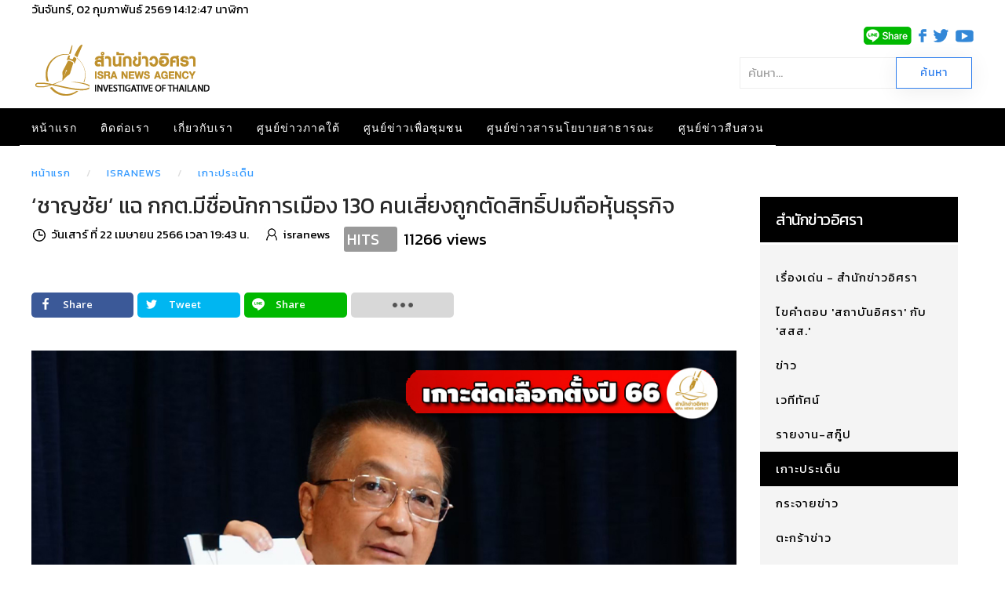

--- FILE ---
content_type: text/html; charset=utf-8
request_url: https://www.isranews.org/article/isranews-other-news/118003-isranews-701.html
body_size: 18550
content:
<!DOCTYPE html>
<html lang="th-th" dir="ltr" vocab="http://schema.org/">
    <head>
        <meta http-equiv="X-UA-Compatible" content="IE=edge">
        <meta name="viewport" content="width=device-width, initial-scale=1">
        <link rel="shortcut icon" href="/article/images/template/isra-favicon.png">
        <link rel="apple-touch-icons" href="/article/images/template/isra-favicon.png"> 
        <meta charset="utf-8" />
	<base href="https://www.isranews.org/article/isranews-other-news/118003-isranews-701.html" />
	<meta name="keywords" content="ชาญชัย อิสระเสนารักษ์, พรรคประชาธิปัตย์, เลือกตั้ง 2566" />
	<meta name="author" content="isranews" />
	<meta name="description" content="‘ชาญชัย อิสระเสนารักษ์’ ผู้สมัคร ส.ส. ปชป.นครนายก แฉ กกต.มีชื่อนักการเมืองที่สมัคร ส.ส. 130 ชื่อเข้าข่ายถูกตัดสิทธิ์จากปมถือหุ้นในธุรกิจเอกชน เสี่ยงขาดคุณสมบัติลงสมัคร แย้มมี 2 ชื่อดัง ‘ประวิตร-ธรรมนัส’ รวมอยู่ในข่ายด้วย 
" />
	<title>‘ชาญชัย’ แฉ กกต.มีชื่อนักการเมือง 130 คนเสี่ยงถูกตัดสิทธิ์ปมถือหุ้นธุรกิจ</title>
	<link href="https://www.isranews.org/article/isranews-other-news/118003-isranews-701.html" rel="canonical" />
	<link href="/article/components/com_flexicontent/librairies/jquery/css/ui-lightness/jquery-ui-1.9.2.css" rel="stylesheet" />
	<link href="/article/components/com_flexicontent/assets/css/flexicontent.css?571539a86f6ca4fb8b237be189ac4600" rel="stylesheet" />
	<link href="https://www.isranews.org/article/plugins/content/responsive_youtube/responsive_youtube.css" rel="stylesheet" />
	<link href="https://www.isranews.org/article/plugins/content/responsive_slideshare/responsive_slideshare.css" rel="stylesheet" />
	<link href="/article/components/com_flexicontent/librairies/select2/select2.css?3.5.4" rel="stylesheet" />
	<link href="/article/components/com_flexicontent/assets/css/fcvote.css?571539a86f6ca4fb8b237be189ac4600" rel="stylesheet" />
	<link href="/article/components/com_flexicontent/librairies/bootstrap-toggle/css/bootstrap2-toggle.min.css" rel="stylesheet" />
	<link href="/article/components/com_flexicontent/templates/default/css/item.css" rel="stylesheet" />
	<link href="/article/components/com_flexicontent/assets/css/tabber.css?571539a86f6ca4fb8b237be189ac4600" rel="stylesheet" />
	<link href="//fonts.googleapis.com/css?family=Open+Sans:400,600,700" rel="stylesheet" />
	<link href="/article/plugins/system/ampz/ampz/css/ampz.min.css" rel="stylesheet" />
	<link href="/article/plugins/system/jce/css/content.css?a48c23c5e5c7e0b823ac30b9192a72f2" rel="stylesheet" />
	<link href="/article/modules/mod_flexicontent/tmpl/newsisra/newsisra.css?571539a86f6ca4fb8b237be189ac4600" rel="stylesheet" />
	<link href="/article/modules/mod_flexicontent/tmpl_common/module.css?571539a86f6ca4fb8b237be189ac4600" rel="stylesheet" />
	<link href="/article/modules/mod_flexiadvsearch/tmpl_common/module.css?571539a86f6ca4fb8b237be189ac4600" rel="stylesheet" />
	<link href="/article/components/com_flexicontent/assets/css/flexi_filters.css?571539a86f6ca4fb8b237be189ac4600" rel="stylesheet" />
	<link href="https://isranews.org/article/modules/mod_datetime/tmpl/default.css" rel="stylesheet" />
	<link href="/article/components/com_flexicontent/librairies/galleriffic/css/galleriffic-3.css" rel="stylesheet" />
	<link href="/article/templates/yootheme_isranews_2019/css/theme.20.css?v=1661323083" rel="stylesheet" id="theme-style-css" />
	<link href="/article/templates/yootheme_isranews_2019/css/custom.css?v=1.22.6" rel="stylesheet" id="theme-custom-css" />
	<link href="/article/media/widgetkit/wk-styles-a4df1323.css" rel="stylesheet" id="wk-styles-css" />
	<style>

			/* This is via voting field parameter, please edit field configuration to override them */
			.voting-row div.fcvote.fcvote-box-main {
				line-height:24px!important;
			}
			.voting-row div.fcvote.fcvote-box-main > ul.fcvote_list {
				height:24px!important;
				width:120px!important;
			}
			.voting-row div.fcvote.fcvote-box-main > ul.fcvote_list > li.voting-links a,
			.voting-row div.fcvote.fcvote-box-main > ul.fcvote_list > li.current-rating {
				height:24px!important;
				line-height:24px!important;
			}
			.voting-row div.fcvote.fcvote-box-main > ul.fcvote_list,
			.voting-row div.fcvote.fcvote-box-main > ul.fcvote_list > li.voting-links a:hover,
			.voting-row div.fcvote.fcvote-box-main > ul.fcvote_list > li.current-rating {
				background-image:url(/article/components/com_flexicontent/assets/images/star-medium.png)!important;
			}
			
			/* This is via voting field parameter, please edit field configuration to override them */
			.voting-row div.fcvote > ul.fcvote_list {
				height:24px!important;
				width:120px!important;
			}
			.voting-row div.fcvote > ul.fcvote_list > li.voting-links a,
			.voting-row div.fcvote > ul.fcvote_list > li.current-rating {
				height:24px!important;
				line-height:24px!important;
			}
			.voting-row div.fcvote > ul.fcvote_list,
			.voting-row div.fcvote > ul.fcvote_list > li.voting-links a:hover,
			.voting-row div.fcvote > ul.fcvote_list > li.current-rating {
				background-image:url(/article/components/com_flexicontent/assets/images/star-medium.png)!important;
			}
			.voting-row div.fcvote ul.fcvote_list > .voting-links a.star1 { width: 20%!important; z-index: 6; }
.voting-row div.fcvote ul.fcvote_list > .voting-links a.star2 { width: 40%!important; z-index: 5; }
.voting-row div.fcvote ul.fcvote_list > .voting-links a.star3 { width: 60%!important; z-index: 4; }
.voting-row div.fcvote ul.fcvote_list > .voting-links a.star4 { width: 80%!important; z-index: 3; }
.voting-row div.fcvote ul.fcvote_list > .voting-links a.star5 { width: 100%!important; z-index: 2; }
#load-btns-inline_sc_1{
			font-family: 'Open Sans', helvetica, arial, sans-serif;

		}
        #ampz_inline_mobile { background-color: #ffffff }
        @media (min-width: 600px) {
            #ampz_inline_mobile {
                display: none!important;
            }
        }
        @media (max-width: 600px) {
            #ampz_inline_mobile {
                display: block!important;
            }
        }.mfp-content{
			font-family: 'Open Sans', helvetica, arial, sans-serif;

		}.mfp-content ul li a {
                border-radius: 5px;
                -moz-border-radius: 5px;
                -webkit-border-radius: 5px;

            }		.dj-hideitem { display: none !important; }

	#mod_fcitems_box_featured_572 {
	}
	#mod_fcitems_box_featured_572 div.mod_flexicontent_standard_wrapper {
	}
	#mod_fcitems_box_featured_572 div.mod_flexicontent_standard_wrapper_innerbox {
		
	}
	#mod_fcitems_box_standard_572 {
	}
	#mod_fcitems_box_standard_572 div.mod_flexicontent_standard_wrapper {
	}
	#mod_fcitems_box_standard_572 div.mod_flexicontent_standard_wrapper_innerbox {
		
		padding: 8px 5px !important;
		border-width: 0px!important;
		margin: 13px 13px !important;
		
	}
	</style>
	<script type="application/json" class="joomla-script-options new">{"csrf.token":"b2a93841de0f9abf98e3be2f4d081790","system.paths":{"root":"\/article","base":"\/article"},"joomla.jtext":{"FLEXI_FORM_IS_BEING_SUBMITTED":"Form is being submitted ...","FLEXI_NOT_AN_IMAGE_FILE":"FLEXI_NOT_AN_IMAGE_FILE","FLEXI_LOADING_IMAGES":"FLEXI_LOADING_IMAGES","FLEXI_THUMBNAILS":"FLEXI_THUMBNAILS","FLEXI_NO_ITEMS_SELECTED":"FLEXI_NO_ITEMS_SELECTED","FLEXI_ARE_YOU_SURE":"FLEXI_ARE_YOU_SURE","FLEXI_APPLYING_FILTERING":"Applying Filtering","FLEXI_TYPE_TO_LIST":"... type to list","FLEXI_TYPE_TO_FILTER":" ... type to filter","FLEXI_UPDATING_CONTENTS":"Updating contents ...","FLEXI_YOUR_BROWSER_DOES_NOT_SUPPORT_AJAX":"Your browser does not support Ajax","FLEXI_LOADING":"loading","FLEXI_ADDED_TO_YOUR_FAVOURITES":"Added to your favourites","FLEXI_YOU_NEED_TO_LOGIN":"You need to login to favour this item. It will be added to your personal Favourites list.","FLEXI_REMOVED_FROM_YOUR_FAVOURITES":"Removed from your favourites","FLEXI_USERS":"users","FLEXI_FAVOURE":"Add to favourites","FLEXI_REMOVE_FAVOURITE":"Remove this item from your favourites","FLEXI_FAVS_YOU_HAVE_SUBSCRIBED":"You have subscribed","FLEXI_FAVS_CLICK_TO_SUBSCRIBE":"Click to subscribe","FLEXI_TOTAL":"\u0e1a\u0e17\u0e04\u0e27\u0e32\u0e21\u0e17\u0e31\u0e49\u0e07\u0e2b\u0e21\u0e14:","FLEXI_PUBLISHED":"Published","FLEXI_UNPUBLISHED":"Unpublished","FLEXI_IN_PROGRESS":"In progress","FLEXI_PENDING":"Pending","FLEXI_TO_WRITE":"Draft","FLEXI_ARCHIVED":"Archived","FLEXI_TRASHED":"Trashed"}}</script>
	<script src="/article/media/system/js/core.js?a48c23c5e5c7e0b823ac30b9192a72f2"></script>
	<script src="/article/media/jui/js/jquery.min.js?a48c23c5e5c7e0b823ac30b9192a72f2"></script>
	<script src="/article/media/jui/js/jquery-noconflict.js?a48c23c5e5c7e0b823ac30b9192a72f2"></script>
	<script src="/article/media/jui/js/jquery-migrate.min.js?a48c23c5e5c7e0b823ac30b9192a72f2"></script>
	<script src="/article/media/jui/js/jquery.ui.core.min.js?a48c23c5e5c7e0b823ac30b9192a72f2"></script>
	<script src="/article/media/jui/js/jquery.ui.sortable.min.js?a48c23c5e5c7e0b823ac30b9192a72f2"></script>
	<script src="/article/components/com_flexicontent/librairies/jquery/js/jquery-ui/jquery.ui.dialog.min.js"></script>
	<script src="/article/components/com_flexicontent/librairies/jquery/js/jquery-ui/jquery.ui.menu.min.js"></script>
	<script src="/article/components/com_flexicontent/librairies/jquery/js/jquery-ui/jquery.ui.autocomplete.min.js"></script>
	<script src="/article/components/com_flexicontent/librairies/jquery/js/jquery-ui/jquery.ui.progressbar.min.js"></script>
	<script src="/article/media/jui/js/bootstrap.min.js?a48c23c5e5c7e0b823ac30b9192a72f2"></script>
	<!--[if lte IE 11]><script src="/article/media/system/js/polyfill.event.js?a48c23c5e5c7e0b823ac30b9192a72f2"></script><![endif]-->
	<!--[if lte IE 11]><script src="/article/media/system/js/polyfill.classlist.js?a48c23c5e5c7e0b823ac30b9192a72f2"></script><![endif]-->
	<!--[if lte IE 11]><script src="/article/media/system/js/polyfill.map.js?a48c23c5e5c7e0b823ac30b9192a72f2"></script><![endif]-->
	<script src="/article/components/com_flexicontent/assets/js/flexi-lib.js?571539a86f6ca4fb8b237be189ac4600"></script>
	<script src="/article/components/com_flexicontent/librairies/mousewheel/jquery.mousewheel.min.js"></script>
	<script src="/article/components/com_flexicontent/librairies/select2/select2.min.js?3.5.4"></script>
	<script src="/article/components/com_flexicontent/librairies/select2/select2.sortable.js?3.5.4"></script>
	<script src="/article/components/com_flexicontent/librairies/select2/select2_locale_th.js?3.5.4"></script>
	<script src="/article/components/com_flexicontent/assets/js/tmpl-common.js?571539a86f6ca4fb8b237be189ac4600"></script>
	<script src="/article/components/com_flexicontent/assets/js/jquery-easing.js?571539a86f6ca4fb8b237be189ac4600"></script>
	<script src="/article/components/com_flexicontent/assets/js/fcvote.js?571539a86f6ca4fb8b237be189ac4600"></script>
	<script src="/article/components/com_flexicontent/librairies/bootstrap-toggle/js/bootstrap2-toggle.min.js"></script>
	<script src="/article/components/com_flexicontent/assets/js/fcfav.js?571539a86f6ca4fb8b237be189ac4600"></script>
	<script src="/article/components/com_flexicontent/assets/js/tabber-minimized.js?571539a86f6ca4fb8b237be189ac4600"></script>
	<script src="/article/plugins/system/ampz/ampz/js/ampz.min.js"></script>
	<script src="/article/components/com_flexicontent/librairies/galleriffic/js/jquery.galleriffic.js"></script>
	<script src="/article/components/com_flexicontent/librairies/galleriffic/js/jquery.opacityrollover.js"></script>
	<script src="/article/templates/yootheme/vendor/assets/uikit/dist/js/uikit.min.js?v=1.22.6"></script>
	<script src="/article/templates/yootheme/js/theme.js?v=1.22.6"></script>
	<script src="/article/templates/yootheme/vendor/yootheme/theme-analytics/app/analytics.min.js?v=1.22.6" defer></script>
	<script src="/article/templates/yootheme/vendor/assets/uikit/dist/js/uikit-icons-horizon.min.js?v=1.22.6"></script>
	<script src="/article/media/widgetkit/uikit2-b34500a9.js"></script>
	<script src="/article/media/widgetkit/wk-scripts-bd24a4af.js"></script>
	<script>

				var jbase_url_fc = "https:\/\/www.isranews.org\/article\/";
				var jroot_url_fc = "https:\/\/www.isranews.org\/article\/";
				var jclient_path_fc = "\/article";
			jQuery(function($){ initTooltips(); $("body").on("subform-row-add", initTooltips); function initTooltips (event, container) { container = container || document;$(container).find(".hasTooltip").tooltip({"html": true,"container": "body"});} });
					var fc_sef_lang = '';
					var fc_root_uri = '/article';
					var fc_base_uri = '/article';
					var FC_URL_VARS = [];

					// To be removed ... in v3.3.x
					var _FC_GET = {"view":"item","option":"com_flexicontent"};
				
				if (typeof jQuery.fn.chosen == 'function') {
					jQuery.fn.chosen_fc = jQuery.fn.chosen;
					jQuery.fn.chosen = function(){
						var args = arguments;
						var result;
						jQuery(this).each(function() {
							if (jQuery(this).hasClass('use_select2_lib') || jQuery(this).hasClass('fc_no_js_attach')) return;
							result = jQuery(this).chosen_fc(args);
						});
						return result;
					};
				}
				
					jQuery(document).ready(function()
					{
						window.skip_select2_js = 0;
						fc_attachSelect2('body');
					});
				
					jQuery(document).ready(function(){
						jQuery('input.fc_checkboxtoggle').bootstrapToggle();
					});
				 document.write('<style type="text/css">.fctabber{display:none;}<\/style>'); 
				var _fc_state_titles = { '1' : 'FLEXI_PUBLISHED' , '0' : 'FLEXI_UNPUBLISHED' , '-5' : 'FLEXI_IN_PROGRESS' , '-3' : 'FLEXI_PENDING' , '-4' : 'FLEXI_TO_WRITE' , '2' : 'FLEXI_ARCHIVED' , '-2' : 'FLEXI_TRASHED'};
			
		var fc_validateOnSubmitForm = 1;
	var ampzSettings = {"ampzCounts":"","ampzNetworks":["facebook","twitter","line","email","fb-messenger"],"ampzEntranceDelay":"1.5s","ampzEntranceDelayMobile":"1.5s","ampzMobileOnlyButtons":"","ampzMobileWidth":"600","ampzFlyinEntranceEffect":"ampz_flyin_right bounceInUp","ampzThresholdTotalShares":"0","ampzBaseUrl":"https:\/\/www.isranews.org\/article\/","ampzShareUrl":"https%3A%2F%2Fwww.isranews.org%2Farticle%2Fisranews-other-news%2F118003-isranews-701.html","ampzOpenInNewTab":"","ampzFbAT":"0","ampzCacheLifetime":"0","ampzCachedCounts":"","ampzFlyInTriggerBottom":"","ampzFlyInTriggerTime":"","ampzFlyInTriggerTimeSeconds":"10000","ampzActiveComponent":"com_flexicontent","ampzFlyInDisplayMobile":"","ampzInlineDisplayMobile":"1","ampzInlineDisableExpandOnHover":"","ampzSidebarDisplayMobile":"","ampzFlyInCookieType":"never","ampzFlyInCookieDuration":"5","ampzSideBarVisibility":"always","ampzMobileVisibility":"inline","ampzSideBarStartClosed":"1"};
	jQuery(document).ready(function() {
		jQuery("#default_form_299 input:not(.fc_autosubmit_exclude):not(.select2-input), #default_form_299 select:not(.fc_autosubmit_exclude)").on("change", function() {
			var form=document.getElementById("default_form_299");
			adminFormPrepare(form, 1);
		});
	});

	//document.write('<style>.noscript { display: none; }</style>');
	jQuery(document).ready(function() {
		// We only want these styles applied when javascript is enabled
		jQuery('div.navigation').css({'width' : '150px', 'float' : 'left'});
		jQuery('div.content').css({'display' : 'inline-block', 'float' : 'none'});

		// Initially set opacity on thumbs and add
		// additional styling for hover effect on thumbs
		var onMouseOutOpacity = 0.67;
		jQuery('#gf_thumbs ul.thumbs li').opacityrollover({
			mouseOutOpacity:   onMouseOutOpacity,
			mouseOverOpacity:  1.0,
			fadeSpeed:         'fast',
			exemptionSelector: '.selected'
		});

		// Initialize Advanced Galleriffic Gallery
		jQuery('#gf_thumbs').galleriffic({
			/*enableFancybox: true,*/
			delay:                     2500,
			numThumbs:                 4,
			preloadAhead:              10,
			enableTopPager:            true,
			enableBottomPager:         true,
			maxPagesToShow:            20,
			imageContainerSel:         '#gf_slideshow',
			controlsContainerSel:      '#gf_controls',
			captionContainerSel:       '#gf_caption',
			loadingContainerSel:       '#gf_loading',
			renderSSControls:          true,
			renderNavControls:         true,
			playLinkText:              'Play Slideshow',
			pauseLinkText:             'Pause Slideshow',
			prevLinkText:              '&lsaquo; Previous Photo',
			nextLinkText:              'Next Photo &rsaquo;',
			nextPageLinkText:          'Next &rsaquo;',
			prevPageLinkText:          '&lsaquo; Prev',
			enableHistory:             false,
			autoStart:                 false,
			syncTransitions:           true,
			defaultTransitionDuration: 900,
			onSlideChange:             function(prevIndex, nextIndex) {
				// 'this' refers to the gallery, which is an extension of jQuery('#gf_thumbs')
				this.find('ul.thumbs').children()
					.eq(prevIndex).fadeTo('fast', onMouseOutOpacity).end()
					.eq(nextIndex).fadeTo('fast', 1.0);
			},
			onPageTransitionOut:       function(callback) {
				this.fadeTo('fast', 0.0, callback);
			},
			onPageTransitionIn:        function() {
				this.fadeTo('fast', 1.0);
			}
		});
	});
	var $theme = {"google_analytics":"UA-25590584-1","google_analytics_anonymize":null};
	</script>
	<!--[if IE 8]>
				<link href="/article/components/com_flexicontent/assets/css/ie8.css?571539a86f6ca4fb8b237be189ac4600" rel="stylesheet" />
				<![endif]-->
	<meta property="og:description" content="‘ชาญชัย อิสระเสนารักษ์’ ผู้สมัคร ส.ส. ปชป.นครนายก แฉ กกต.มีชื่อนักการเมืองที่สมัคร ส.ส. 130 ชื่อเข้าข่ายถูกตัดสิทธิ์จากปมถือหุ้นในธุรกิจเอกชน เสี่ยงขาดคุณสมบัติลงสมัคร แย้มมี 2 ชื่อดัง ‘ประวิตร-ธรรมนัส’ รวมอยู่ในข่ายด้วย 
" />
	<meta property="og:title" content="‘ชาญชัย’ แฉ กกต.มีชื่อนักการเมือง 130 คนเสี่ยงถูกตัดสิทธิ์ปมถือหุ้นธุรกิจ" />
	<link rel="image_src" href="https://www.isranews.org/article/images/stories/flexicontent/l_liang220466_cover5.jpg" />
	<meta property="og:image" content="https://www.isranews.org/article/images/stories/flexicontent/l_liang220466_cover5.jpg" />
	<!-- BOF Socialmeta plugin for Joomla! https://github.com/vistamedia/socialmeta -->
	<!-- Google structured data -->
	<script type="application/ld+json">{"@context":"http:\/\/schema.org\/","@type":"Article","mainEntityOfPage":"https:\/\/www.isranews.org\/article\/isranews-other-news\/118003-isranews-701.html","inLanguage":"th-TH","author":{"@type":"Person","name":"isranews"},"articleSection":"\u0e40\u0e01\u0e32\u0e30\u0e1b\u0e23\u0e30\u0e40\u0e14\u0e47\u0e19","dateModified":"2023-04-22T12:42:12Z","datePublished":"2023-04-22T12:43:00Z","headline":"\u2018\u0e0a\u0e32\u0e0d\u0e0a\u0e31\u0e22\u2019 \u0e41\u0e09 \u0e01\u0e01\u0e15.\u0e21\u0e35\u0e0a\u0e37\u0e48\u0e2d\u0e19\u0e31\u0e01\u0e01\u0e32\u0e23\u0e40\u0e21\u0e37\u0e2d\u0e07 130 \u0e04\u0e19\u0e40\u0e2a\u0e35\u0e48\u0e22\u0e07\u0e16\u0e39\u0e01\u0e15\u0e31\u0e14\u0e2a\u0e34\u0e17\u0e18\u0e34\u0e4c\u0e1b\u0e21\u0e16\u0e37\u0e2d\u0e2b\u0e38\u0e49\u0e19\u0e18\u0e38\u0e23\u0e01\u0e34\u0e08","name":"\u2018\u0e0a\u0e32\u0e0d\u0e0a\u0e31\u0e22\u2019 \u0e41\u0e09 \u0e01\u0e01\u0e15.\u0e21\u0e35\u0e0a\u0e37\u0e48\u0e2d\u0e19\u0e31\u0e01\u0e01\u0e32\u0e23\u0e40\u0e21\u0e37\u0e2d\u0e07 130 \u0e04\u0e19\u0e40\u0e2a\u0e35\u0e48\u0e22\u0e07\u0e16\u0e39\u0e01\u0e15\u0e31\u0e14\u0e2a\u0e34\u0e17\u0e18\u0e34\u0e4c\u0e1b\u0e21\u0e16\u0e37\u0e2d\u0e2b\u0e38\u0e49\u0e19\u0e18\u0e38\u0e23\u0e01\u0e34\u0e08","description":"\u2018\u0e0a\u0e32\u0e0d\u0e0a\u0e31\u0e22 \u0e2d\u0e34\u0e2a\u0e23\u0e30\u0e40\u0e2a\u0e19\u0e32\u0e23\u0e31\u0e01\u0e29\u0e4c\u2019 \u0e1c\u0e39\u0e49\u0e2a\u0e21\u0e31\u0e04\u0e23 \u0e2a.\u0e2a. \u0e1b\u0e0a\u0e1b.\u0e19\u0e04\u0e23\u0e19\u0e32\u0e22\u0e01 \u0e41\u0e09 \u0e01\u0e01\u0e15.\u0e21\u0e35\u0e0a\u0e37\u0e48\u0e2d\u0e19\u0e31\u0e01\u0e01\u0e32\u0e23\u0e40\u0e21\u0e37\u0e2d\u0e07\u0e17\u0e35\u0e48\u0e2a\u0e21\u0e31\u0e04\u0e23 \u0e2a.\u0e2a. 130 \u0e0a\u0e37\u0e48\u0e2d\u0e40\u0e02\u0e49\u0e32\u0e02\u0e48\u0e32\u0e22\u0e16\u0e39\u0e01\u0e15\u0e31\u0e14\u0e2a\u0e34\u0e17\u0e18\u0e34\u0e4c\u0e08\u0e32\u0e01\u0e1b\u0e21\u0e16\u0e37\u0e2d\u0e2b\u0e38\u0e49\u0e19\u0e43\u0e19\u0e18\u0e38\u0e23\u0e01\u0e34\u0e08\u0e40\u0e2d\u0e01\u0e0a\u0e19 \u0e40\u0e2a\u0e35\u0e48\u0e22\u0e07\u0e02\u0e32\u0e14\u0e04\u0e38\u0e13\u0e2a\u0e21\u0e1a\u0e31\u0e15\u0e34\u0e25\u0e07\u0e2a\u0e21\u0e31\u0e04\u0e23 \u0e41\u0e22\u0e49\u0e21\u0e21\u0e35 2 \u0e0a\u0e37\u0e48\u0e2d\u0e14\u0e31\u0e07 \u2018\u0e1b\u0e23\u0e30\u0e27\u0e34\u0e15\u0e23-\u0e18\u0e23\u0e23\u0e21\u0e19\u0e31\u0e2a\u2019 \u0e23\u0e27\u0e21\u0e2d\u0e22\u0e39\u0e48\u0e43\u0e19\u0e02\u0e48\u0e32\u0e22\u0e14\u0e49\u0e27\u0e22 ","image":{"@type":"ImageObject","url":"https:\/\/www.isranews.org\/article\/images\/stories\/flexicontent\/l_liang220466_cover5.jpg","width":1200,"height":630,"fileFormat":"image\/jpeg"}}</script>
	<!-- og common meta -->
	<meta property="og:site_name" content="สำนักข่าวอิศรา" />
	<meta property="og:type" content="article" />
	<meta property="og:url" content="https://www.isranews.org/article/isranews-other-news/118003-isranews-701.html" />
	<meta property="og:locale" content="th_TH" />
	<meta property="og:description" content="‘ชาญชัย อิสระเสนารักษ์’ ผู้สมัคร ส.ส. ปชป.นครนายก แฉ กกต.มีชื่อนักการเมืองที่สมัคร ส.ส. 130 ชื่อเข้าข่ายถูกตัดสิทธิ์จากปมถือหุ้นในธุรกิจเอกชน เสี่ยงขาดคุณสมบัติลงสมัคร แย้มมี 2 ชื่อดัง ‘ประวิตร-ธรรมนัส’ รวมอยู่ในข่ายด้วย " />
	<meta property="og:updated_time" content="2023-04-22T12:42:12Z" />
	<meta name="twitter:image" content="https://www.isranews.org/article/images/stories/flexicontent/l_liang220466_cover5.jpg" />
	<meta property="og:image:width" content="1200" />
	<meta property="og:image:height" content="630" />
	<meta property="og:image:type" content="image/jpeg" />
	<!-- og:article specific meta -->
	<meta property="article:section" content="เกาะประเด็น" />
	<meta property="dable:item_id" content="118003" />
	<!-- Twitter Specific -->
	<meta name="twitter:card" content="summary_large_image" />
	<meta name="twitter:title" content="‘ชาญชัย’ แฉ กกต.มีชื่อนักการเมือง 130 คนเสี่ยงถูกตัดสิทธิ์ปมถือหุ้นธุรกิจ" />
	<meta name="twitter:description" content="‘ชาญชัย อิสระเสนารักษ์’ ผู้สมัคร ส.ส. ปชป.นครนายก แฉ กกต.มีชื่อนักการเมืองที่สมัคร ส.ส. 130 ชื่อเข้าข่ายถูกตัดสิทธิ์จากปมถือหุ้นในธุรกิจเอกชน เสี่ยงขาดคุณสมบัติลงสมัคร แย้มมี 2 ชื่อดัง ‘ประวิตร-ธรรมนัส’ รวมอยู่ในข่ายด้วย " />
	<meta name="twitter:site" content="isranews_agency" />
	<!-- EOF Socialmeta plugin for Joomla! https://github.com/vistamedia/socialmeta -->
	<meta name="google-site-verification" content="p0X5EQw8VoLM9KTPTdT0kX249ZOwPRi0cuhlicgUCr4" />
<meta name="facebook-domain-verification" content="2ndi4x2fcioqipcdz41ka2n1ak95x8" />
<!-- Google tag (gtag.js) -->
<script async src="https://www.googletagmanager.com/gtag/js?id=G-GGYFD67LQ4"></script>
<script>
  window.dataLayer = window.dataLayer || [];
  function gtag(){dataLayer.push(arguments);}
  gtag('js', new Date());

  gtag('config', 'G-GGYFD67LQ4');
</script>


<script type="text/javascript">
  window._taboola = window._taboola || [];
  _taboola.push({article:'auto'});
  !function (e, f, u, i) {
    if (!document.getElementById(i)){
      e.async = 1;
      e.src = u;
      e.id = i;
      f.parentNode.insertBefore(e, f);
    }
  }(document.createElement('script'),
  document.getElementsByTagName('script')[0],
  '//cdn.taboola.com/libtrc/isranews-isranewsorg/loader.js',
  'tb_loader_script');
  if(window.performance && typeof window.performance.mark == 'function')
    {window.performance.mark('tbl_ic');}
</script>

<script src="https://cdn.taboola.com/webpush/publishers/1475416/taboola-push-sdk.js"></script>

<script type="application/javascript" src="//anymind360.com/js/843/ats.js"></script>
	<script async='async' src='https://securepubads.g.doubleclick.net/tag/js/gpt.js'></script>
<script> window.googletag = window.googletag || {cmd: []}; </script>

    
<!-- BEGIN Advanced Google Analytics - http://deconf.com/advanced-google-analytics-joomla/ -->

<script type="text/javascript">
  (function(i,s,o,g,r,a,m){i['GoogleAnalyticsObject']=r;i[r]=i[r]||function(){
  (i[r].q=i[r].q||[]).push(arguments)},i[r].l=1*new Date();a=s.createElement(o),
  m=s.getElementsByTagName(o)[0];a.async=1;a.src=g;m.parentNode.insertBefore(a,m)
  })(window,document,'script','//www.google-analytics.com/analytics.js','ga');
  ga('create', 'G-GGYFD67LQ4', 'auto');  
  
ga('require', 'displayfeatures');
ga('set', 'dimension1', 'isranews');
ga('set', 'dimension2', 'เกาะประเด็น');
ga('set', 'dimension3', '2023');
ga('set', 'dimension4', 'guest');
ga('send', 'pageview');
</script>
<!-- END Advanced Google Analytics -->


</head>
    <body class="item-id-118003 item-catid-60 type-id-1 type-alias-article "><div class="dj-offcanvas-wrapper"><div class="dj-offcanvas-pusher"><div class="dj-offcanvas-pusher-in">

        
        
        <div class="tm-page">

                        
<div class="tm-header-mobile uk-hidden@m">


    <nav class="uk-navbar-container" uk-navbar>

                <div class="uk-navbar-left">

            
                        <a class="uk-navbar-toggle" href="#tm-mobile" uk-toggle="animation: true">
                <div uk-navbar-toggle-icon></div>
                            </a>
            
            
        </div>
        
                <div class="uk-navbar-center">
            <a class="uk-navbar-item uk-logo" href="https://www.isranews.org/article">
                <img alt="สำนักข่าวอิศรา ข่าวเชิงลึก แกะปมทุจริตมุมลับ นโยบายสาธารณะ ความเคลื่อนไหวชายแดนใต้" src="/article/templates/yootheme/cache/isranews-logo-2023-mobile-a7f4f3c0.png" srcset="/article/templates/yootheme/cache/isranews-logo-2023-mobile-a7f4f3c0.png 235w" sizes="(min-width: 235px) 235px" data-width="235" data-height="71">            </a>
        </div>
        
        <div class="uk-navbar-right">
            
<div class="uk-child-width-1-1" uk-grid>    <div>
<div class="uk-panel" id="module-570">

    
    
<div class="uk-panel custom" ><p><a href="https://www.isranews.org/article/contact-isra/search-all-article.html" uk-toggle><span class="uk-margin-small-right uk-icon" uk-icon="icon:search; ratio: 1.25"></span></a></p>
<div id="modal-search" uk-modal>
<div class="uk-modal-dialog uk-modal-body">
<h3 class="uk-modal-title">Search</h3>
<!-- START: Modules Anywhere --><!--  Modules Anywhere Message: ไม่สามารถวางโมดูลนี้ลงไปได้ เนื่องจากโมดูลดังกล่าวยังไม่ได้ถูกเผยแพร่ หรือระบุใช้ในหน้านี้ --><!-- END: Modules Anywhere -->
</div>
</div></div>

</div>
</div></div>
        </div>

        
    </nav>

    
                <div class="uk-position-relative tm-header-mobile-slide">
        
        <div id="tm-mobile" class="uk-position-top" hidden>
            <div class="uk-background-default uk-padding">

                
<div class="uk-child-width-1-1" uk-grid>    <div>
<div class="uk-panel" id="module-0">

    
    
<ul class="uk-nav uk-nav-default">
    
	<li><a href="/article/">หน้าแรก</a></li>
	<li><a href="/article/contact-isra.html">ติดต่อเรา</a></li>
	<li><a href="/article/about-us.html">เกี่ยวกับเรา</a></li>
	<li class="uk-parent"><a href="/article/south-news.html">ศูนย์ข่าวภาคใต้</a>
	<ul class="uk-nav-sub">

		<li><a href="/article/south-news/other-news.html">ข่าวทั่วไปศูนย์ข่าวภาคใต้</a></li>
		<li><a href="/article/south-news/talk-with-director.html">คุยกับบรรณาธิการ</a></li>
		<li><a href="/article/south-news/scoop.html">สกู๊ปข่าว</a></li>
		<li><a href="/article/south-news/documentary.html">สารคดี</a></li>
		<li><a href="/article/south-news/stat-history.html">สถิติย้อนหลัง</a></li>
		<li><a href="/article/south-news/special-talk.html">สัมภาษณ์พิเศษ ศูนย์ข่าวภาคใต้</a></li>
		<li><a href="/article/south-news/academic-arena.html">เวทีวิชาการ</a></li>
		<li><a href="/article/south-news/south-slide.html">เรื่องเด่น-ภาคใต้</a></li></ul></li>
	<li class="uk-parent"><a href="/article/community.html">ศูนย์ข่าวเพื่อชุมชน</a>
	<ul class="uk-nav-sub">

		<li class="uk-parent"><a href="/article/community/comm-news.html">กระแสชุมชน</a>
		<ul>

			<li><a href="/article/community/comm-news/comm-education-health.html">การศึกษา-ระบบสุขภาพ</a></li>
			<li><a href="/article/community/comm-news/comm-economics-community.html">เศรษฐกิจ-ชุมชน</a></li>
			<li><a href="/article/community/comm-news/comm-environment.html">ทรัพยากร-สิ่งแวดล้อม</a></li>
			<li><a href="/article/community/comm-news/comm-chiild-women-culture.html">เยาวชน-สตรี-วัฒนธรรม</a></li>
			<li><a href="/article/community/comm-news/comm-agriculture.html">เกษตร-นวัตกรรม</a></li>
			<li><a href="/article/community/comm-news/comm-politics.html">ข่าวการเมือง</a></li></ul></li>
		<li><a href="/article/community/comm-scoop-documentary.html">สกู๊ป-สารคดีข่าว</a></li>
		<li><a href="/article/community/comm-policy-commune.html">ประชานิยม-ประชาคม</a></li>
		<li><a href="/article/community/comm-interview.html">สัมภาษณ์พิเศษ ศูนย์ข่าวเพื่อชุมชน</a></li>
		<li><a href="/article/community/comm-slide.html">เรื่องเด่น-ศูนย์ข่าวเพื่อชุมชน</a></li></ul></li>
	<li class="uk-parent"><a href="/article/thaireform.html">ศูนย์ข่าวสารนโยบายสาธารณะ</a>
	<ul class="uk-nav-sub">

		<li><a href="/article/thaireform/thaireform-slide.html">ข่าวเด่น นโยบายสาธารณะ</a></li>
		<li><a href="/article/thaireform/associate.html"> LIKE [INFOGRAPHIC]</a></li>
		<li><a href="/article/thaireform/water.html">จับกระแสสถานการณ์น้ำ</a></li>
		<li class="uk-parent"><a href="/article/thaireform/thaireform-talk-interview.html">สัมภาษณ์ - ปาฐกถา</a>
		<ul>

			<li><a href="/article/thaireform/thaireform-talk-interview/thaireform-talk-social.html">สังคม</a></li>
			<li><a href="/article/thaireform/thaireform-talk-interview/thaireform-talk-politics.html">การเมือง</a></li>
			<li><a href="/article/thaireform/thaireform-talk-interview/2017-03-07-04-20-47.html">เศรษฐกิจ</a></li></ul></li>
		<li><a href="/article/thaireform/thaireform-data.html">หลากมิติ</a></li>
		<li><a href="/article/thaireform/thaireform-news.html">ในกระแส</a></li>
		<li><a href="/article/thaireform/thaireform-documentary.html">สารคดีเชิงข่าว</a></li></ul></li>
	<li class="uk-parent"><a href="/article/investigative.html">ศูนย์ข่าวสืบสวน</a>
	<ul class="uk-nav-sub">

		<li class="uk-parent"><a href="/article/investigative/investigate-asset.html">บัญชีทรัพย์สิน</a>
		<ul>

			<li><a href="/article/investigative/investigate-asset/council-of-ministers.html">ครม.</a></li>
			<li><a href="/article/investigative/investigate-asset/member-of-the-house-of-representatives.html">ส.ส.</a></li>
			<li><a href="/article/investigative/investigate-asset/senator.html">ส.ว.</a></li>
			<li><a href="/article/investigative/investigate-asset/person.html">บุคคลดัง</a></li>
			<li><a href="/article/investigative/investigate-asset/rich.html">ร่ำรวยผิดปกติ</a></li>
			<li><a href="/article/investigative/investigate-asset/false-statement.html">แจ้งบัญชีเท็จ</a></li></ul></li>
		<li><a href="/article/investigative/investigate-unusual-wealt.html">ร่ำรวยผิดปกติ</a></li>
		<li><a href="/article/investigative/investigate-procure.html">จัดซื้อจัดจ้าง</a></li>
		<li><a href="/article/investigative/investigate-private-crime.html">การทำผิดของเอกชน</a></li>
		<li><a href="/article/investigative/investigate-articles.html">บทความและบทวิเคราะห์</a></li>
		<li><a href="/article/investigative/investigate-news-person.html">ข่าวบุคคลดัง</a></li>
		<li><a href="/article/investigative/investigate-news.html">ข่าวทั่วไปศูนย์ข่าวสืบสวน</a></li>
		<li><a href="/article/investigative/investigate-pr-news.html">ข่าวประชาสัมพันธ์</a></li>
		<li><a href="/article/investigative/invest-slide.html">ข่าวเด่นสืบสวน</a></li>
		<li><a href="/article/investigative/local-politicians.html">ตรวจสอบท้องถิ่น</a></li></ul></li></ul>

</div>
</div></div>

            </div>
        </div>

                </div>
        
    


</div>


<div class="tm-toolbar-top tm-toolbar-default uk-visible@m">
    <div class="uk-container uk-flex-middle  ">

                <div>
           <!-- <div class="uk-grid-medium uk-child-width-auto uk-flex-middle" uk-grid="margin: uk-margin-small-top"> -->

                                <div>
<div class="uk-panel" id="module-482">

    
    
    <span class="mod_datetime"><time datetime="2026-02-02T21:12:08+07:00">วันจันทร์, 02 กุมภาพันธ์ 2569
		<span id="mod_datetime_visitors_time_482"></span>
		<script type="text/javascript">
			<!--
			zone=0
			isitlocal=true;
			ampm="";
			
			function mod_datetime_visitors_time_482()
			{
				now=new Date();
				ofst=now.getTimezoneOffset()/60; 
				
				
				now.setUTCHours(now.getUTCHours()+Math.abs(ofst), now.getUTCMinutes());
				timezone = now.getTimezoneOffset();
				secs=now.getUTCSeconds();
				sec=-1.57+Math.PI*secs/30;
				mins=now.getUTCMinutes();
				min=-1.57+Math.PI*mins/30;
				hr=(isitlocal)? now.getUTCHours():(now.getUTCHours() + parseInt(ofst)) + parseInt(zone);
				hrs=-1.575+Math.PI*hr/6+Math.PI*parseInt(now.getMinutes())/360;
				if (hr < 0) hr+=24;
				if (hr > 23) hr-=24;
				
				ampm = (hr > 11)?"":"";
				
				statusampm = ampm;
				
				hr2 = hr;
				if (hr2 == 0) hr2=24;//24 or 12
				(hr2 < 13)?hr2:hr2 %= 24;// 24 or 12
				if (hr2<10) hr2="0"+hr2
var finaltime=hr2+":"+((mins < 10)?"0"+mins:mins)+":"+((secs < 10)?"0"+secs:secs)+" "+statusampm;
	
				document.getElementById("mod_datetime_visitors_time_482").innerHTML=finaltime
				setTimeout("mod_datetime_visitors_time_482()",1000)
			}
			mod_datetime_visitors_time_482()
			//-->    
		</script></time>นาฬิกา</span>

</div>
</div>
                
                
          <!--  </div> -->
        </div>
            </div>

</div>
<div class="tm-toolbar tm-toolbar-default uk-visible@m">


    <div class="uk-container uk-flex uk-flex-middle  ">

                <div class="uk-margin-auto-left">
            <div class="uk-grid-medium uk-child-width-auto uk-flex-middle" uk-grid="margin: uk-margin-small-top">
                <div>
<div class="uk-panel" id="module-483">

    
    
<div class="uk-panel custom" ><p><img src="/article/images/template/line-share.png" alt="line share" width="61" height="23" />&nbsp; &nbsp;<a href="https://www.facebook.com/isranewsfanpage" target="_blank" rel="noopener"><img src="/article/images/template/facebook.png" alt="facebook" width="10" height="17" /></a>&nbsp; &nbsp;<a href="https://twitter.com/isranews_agency" target="_blank" rel="noopener"><img src="/article/images/template/twitter.png" alt="twitter" width="19" height="17" /></a>&nbsp;&nbsp; <a href="https://www.youtube.com/channel/UCbzXLlJ0NXxRji6EHoYmSCQ" target="_blank" rel="noopener"><img src="/article/images/template/youtube.png" alt="youtube" width="23" height="16" /></a></p></div>

</div>
</div>
            </div>
        </div>
        
    </div>


</div>

<div class="tm-header uk-visible@m" uk-header>





        <div class="tm-headerbar-top">
        <div class="uk-container uk-flex uk-flex-middle">

            
<a href="https://www.isranews.org/article" class="uk-logo">
    <img alt="สำนักข่าวอิศรา ข่าวเชิงลึก แกะปมทุจริตมุมลับ นโยบายสาธารณะ ความเคลื่อนไหวชายแดนใต้" src="/article/templates/yootheme/cache/isranews-logo-2023-3371b63a.png" srcset="/article/templates/yootheme/cache/isranews-logo-2023-3371b63a.png 235w" sizes="(min-width: 235px) 235px" data-width="235" data-height="71"></a>

                        <div class="uk-margin-auto-left">
                <div class="uk-grid-medium uk-child-width-auto uk-flex-middle" uk-grid>
                    <div>
<div class="uk-panel" id="module-299">

    
    
<div class="mod_flexiadvsearch_wrapper mod_flexiadvsearch_wrap" id="mod_flexiadvsearch_default299">

<form class="mod_flexiadvsearch" name="default_form_299" id="default_form_299" action="/article/component/flexicontent/search.html?Itemid=447" method="post" role="search">
	<div class="search">
		<input name="option" type="hidden" value="com_flexicontent" />
		<input name="view" type="hidden" value="search" />
		<span class="fc_filter_html fc_text_search">
		<span class="btn-wrapper  input-append">
			<input type="text"
				data-txt_ac_lang="th-TH"
				id="mod_search_searchword-299" class=" fc_index_complete_simple fc_basic_complete "
				placeholder="ค้นหา..." name="q"  size="20" maxlength="200" value="" aria-label="ค้นหา..."  />
<input type="submit" value="ค้นหา" class=" btn btn-success" onclick="this.form.q.focus();"/></span>		</span>
	</div>

</form>
</div>


</div>
</div>
                </div>
            </div>
            
        </div>
    </div>
    
    
        
            <div class="uk-navbar-container">

                <div class="uk-container uk-flex uk-flex-middle">
                    <nav class="uk-navbar" uk-navbar="{&quot;align&quot;:&quot;left&quot;,&quot;boundary&quot;:&quot;!.uk-navbar-container&quot;}">

                                                <div class="uk-navbar-left">
                            
<ul class="uk-navbar-nav">
    
	<li><a href="/article/">หน้าแรก</a></li>
	<li><a href="/article/contact-isra.html">ติดต่อเรา</a></li>
	<li><a href="/article/about-us.html">เกี่ยวกับเรา</a></li>
	<li class="uk-parent"><a href="/article/south-news.html">ศูนย์ข่าวภาคใต้</a>
	<div class="uk-navbar-dropdown"><div class="uk-navbar-dropdown-grid uk-child-width-1-1" uk-grid><div><ul class="uk-nav uk-navbar-dropdown-nav">

		<li><a href="/article/south-news/other-news.html">ข่าวทั่วไปศูนย์ข่าวภาคใต้</a></li>
		<li><a href="/article/south-news/talk-with-director.html">คุยกับบรรณาธิการ</a></li>
		<li><a href="/article/south-news/scoop.html">สกู๊ปข่าว</a></li>
		<li><a href="/article/south-news/documentary.html">สารคดี</a></li>
		<li><a href="/article/south-news/stat-history.html">สถิติย้อนหลัง</a></li>
		<li><a href="/article/south-news/special-talk.html">สัมภาษณ์พิเศษ ศูนย์ข่าวภาคใต้</a></li>
		<li><a href="/article/south-news/academic-arena.html">เวทีวิชาการ</a></li>
		<li><a href="/article/south-news/south-slide.html">เรื่องเด่น-ภาคใต้</a></li></ul></div></div></div></li>
	<li class="uk-parent"><a href="/article/community.html">ศูนย์ข่าวเพื่อชุมชน</a>
	<div class="uk-navbar-dropdown"><div class="uk-navbar-dropdown-grid uk-child-width-1-1" uk-grid><div><ul class="uk-nav uk-navbar-dropdown-nav">

		<li class="uk-parent"><a href="/article/community/comm-news.html">กระแสชุมชน</a>
		<ul class="uk-nav-sub">

			<li><a href="/article/community/comm-news/comm-education-health.html">การศึกษา-ระบบสุขภาพ</a></li>
			<li><a href="/article/community/comm-news/comm-economics-community.html">เศรษฐกิจ-ชุมชน</a></li>
			<li><a href="/article/community/comm-news/comm-environment.html">ทรัพยากร-สิ่งแวดล้อม</a></li>
			<li><a href="/article/community/comm-news/comm-chiild-women-culture.html">เยาวชน-สตรี-วัฒนธรรม</a></li>
			<li><a href="/article/community/comm-news/comm-agriculture.html">เกษตร-นวัตกรรม</a></li>
			<li><a href="/article/community/comm-news/comm-politics.html">ข่าวการเมือง</a></li></ul></li>
		<li><a href="/article/community/comm-scoop-documentary.html">สกู๊ป-สารคดีข่าว</a></li>
		<li><a href="/article/community/comm-policy-commune.html">ประชานิยม-ประชาคม</a></li>
		<li><a href="/article/community/comm-interview.html">สัมภาษณ์พิเศษ ศูนย์ข่าวเพื่อชุมชน</a></li>
		<li><a href="/article/community/comm-slide.html">เรื่องเด่น-ศูนย์ข่าวเพื่อชุมชน</a></li></ul></div></div></div></li>
	<li class="uk-parent"><a href="/article/thaireform.html">ศูนย์ข่าวสารนโยบายสาธารณะ</a>
	<div class="uk-navbar-dropdown"><div class="uk-navbar-dropdown-grid uk-child-width-1-1" uk-grid><div><ul class="uk-nav uk-navbar-dropdown-nav">

		<li><a href="/article/thaireform/thaireform-slide.html">ข่าวเด่น นโยบายสาธารณะ</a></li>
		<li><a href="/article/thaireform/associate.html"> LIKE [INFOGRAPHIC]</a></li>
		<li><a href="/article/thaireform/water.html">จับกระแสสถานการณ์น้ำ</a></li>
		<li class="uk-parent"><a href="/article/thaireform/thaireform-talk-interview.html">สัมภาษณ์ - ปาฐกถา</a>
		<ul class="uk-nav-sub">

			<li><a href="/article/thaireform/thaireform-talk-interview/thaireform-talk-social.html">สังคม</a></li>
			<li><a href="/article/thaireform/thaireform-talk-interview/thaireform-talk-politics.html">การเมือง</a></li>
			<li><a href="/article/thaireform/thaireform-talk-interview/2017-03-07-04-20-47.html">เศรษฐกิจ</a></li></ul></li>
		<li><a href="/article/thaireform/thaireform-data.html">หลากมิติ</a></li>
		<li><a href="/article/thaireform/thaireform-news.html">ในกระแส</a></li>
		<li><a href="/article/thaireform/thaireform-documentary.html">สารคดีเชิงข่าว</a></li></ul></div></div></div></li>
	<li class="uk-parent"><a href="/article/investigative.html">ศูนย์ข่าวสืบสวน</a>
	<div class="uk-navbar-dropdown"><div class="uk-navbar-dropdown-grid uk-child-width-1-1" uk-grid><div><ul class="uk-nav uk-navbar-dropdown-nav">

		<li class="uk-parent"><a href="/article/investigative/investigate-asset.html">บัญชีทรัพย์สิน</a>
		<ul class="uk-nav-sub">

			<li><a href="/article/investigative/investigate-asset/council-of-ministers.html">ครม.</a></li>
			<li><a href="/article/investigative/investigate-asset/member-of-the-house-of-representatives.html">ส.ส.</a></li>
			<li><a href="/article/investigative/investigate-asset/senator.html">ส.ว.</a></li>
			<li><a href="/article/investigative/investigate-asset/person.html">บุคคลดัง</a></li>
			<li><a href="/article/investigative/investigate-asset/rich.html">ร่ำรวยผิดปกติ</a></li>
			<li><a href="/article/investigative/investigate-asset/false-statement.html">แจ้งบัญชีเท็จ</a></li></ul></li>
		<li><a href="/article/investigative/investigate-unusual-wealt.html">ร่ำรวยผิดปกติ</a></li>
		<li><a href="/article/investigative/investigate-procure.html">จัดซื้อจัดจ้าง</a></li>
		<li><a href="/article/investigative/investigate-private-crime.html">การทำผิดของเอกชน</a></li>
		<li><a href="/article/investigative/investigate-articles.html">บทความและบทวิเคราะห์</a></li>
		<li><a href="/article/investigative/investigate-news-person.html">ข่าวบุคคลดัง</a></li>
		<li><a href="/article/investigative/investigate-news.html">ข่าวทั่วไปศูนย์ข่าวสืบสวน</a></li>
		<li><a href="/article/investigative/investigate-pr-news.html">ข่าวประชาสัมพันธ์</a></li>
		<li><a href="/article/investigative/invest-slide.html">ข่าวเด่นสืบสวน</a></li>
		<li><a href="/article/investigative/local-politicians.html">ตรวจสอบท้องถิ่น</a></li></ul></div></div></div></li></ul>

                        </div>
                        
                        
                    </nav>
                </div>

            </div>

        
    


</div>
            
            

            
            <div id="tm-main"  class="tm-main uk-section uk-section-default" uk-height-viewport="expand: true">
                <div class="uk-container">

                    
                    <div class="uk-grid uk-grid-small" uk-grid>
                        <div class="uk-width-expand@m">

                    
                                                        <div class="uk-margin-medium-bottom">
                                <ul class="uk-breadcrumb">
    
        
                            <li><a href="/article/">หน้าแรก</a></li>
            
        
    
        
                            <li><a href="/article/isranews.html">Isranews</a></li>
            
        
    
        
                            <li><a href="/article/isranews-other-news.html">เกาะประเด็น</a></li>
            
        
    
        
            <li><span>‘ชาญชัย’ แฉ กกต.มีชื่อนักการเมือง 130 คนเสี่ยงถูกตัดสิทธิ์ปมถือหุ้นธุรกิจ</span></li>

        
    </ul>
                            </div>
                            
            
            <div id="system-message-container" data-messages="[]">
</div>

            <div id="flexicontent" class="flexicontent group fcitems fcitem118003 fctype1 fcmaincat60 menuitem35" itemscope itemtype="http://schema.org/Article">

	
  
	
		
			
	
	
	
	

			<!-- BOF item title -->
		<h1 class="contentheading">
			<span class="fc_item_title" itemprop="name">
			‘ชาญชัย’ แฉ กกต.มีชื่อนักการเมือง 130 คนเสี่ยงถูกตัดสิทธิ์ปมถือหุ้นธุรกิจ			</span>
		</h1>
		<!-- EOF item title -->
	

  

			<!-- BOF subtitle1 block -->
		<div class="flexi group lineinfo subtitle1">
						<div class="flexi element field_created">
								<span class="flexi label field_created">เขียนวันที่ </span>
								<div class="flexi value field_created">วันเสาร์ ที่ 22 เมษายน 2566 เวลา 19:43 น.
		<meta itemprop="dateCreated" content="2023-04-22 12:43:00">
	</div>
			</div>
						<div class="flexi element field_created_by">
								<span class="flexi label field_created_by">เขียนโดย</span>
								<div class="flexi value field_created_by">isranews</div>
			</div>
						<div class="flexi element field_hits">
								<span class="flexi label field_hits">Hits</span>
								<div class="flexi value field_hits">11266 views</div>
			</div>
					</div>
		<!-- EOF subtitle1 block -->
	

			<!-- BOF subtitle2 block -->
		<div class="flexi group lineinfo subtitle2">
						<div class="flexi element field_share">
								<div class="flexi value field_share"><div class="uk-panel custom" ><p><!-- start ampz shortcode israshare --><div id="ampz_inline_sc_1" style= "font-family: 'Open Sans', helvetica, arial, sans-serif" class="  " data-combineafter="3" data-buttontemplate="template_amsterdam" data-buttonsize="ampz_btn_normal" data-buttonwidth="orig_width">  <div class="ampz_rounded ampz_container ampz_no_count"><ul>
						<li class="">
							<a class="template_amsterdam ampz_btn ampz_btn_normal ampz_facebook ampz_colorbg" data-url="https%3A%2F%2Fwww.isranews.org%2Farticle%2Fisranews-other-news%2F118003-isranews-701.html" data-basecount="0" data-shareposition="shortcode"  data-sharetype="facebook" data-text="%26lsquo%3B%E0%B8%8A%E0%B8%B2%E0%B8%8D%E0%B8%8A%E0%B8%B1%E0%B8%A2%26rsquo%3B+%E0%B9%81%E0%B8%89+%E0%B8%81%E0%B8%81%E0%B8%95.%E0%B8%A1%E0%B8%B5%E0%B8%8A%E0%B8%B7%E0%B9%88%E0%B8%AD%E0%B8%99%E0%B8%B1%E0%B8%81%E0%B8%81%E0%B8%B2%E0%B8%A3%E0%B9%80%E0%B8%A1%E0%B8%B7%E0%B8%AD%E0%B8%87+130+%E0%B8%84%E0%B8%99%E0%B9%80%E0%B8%AA%E0%B8%B5%E0%B9%88%E0%B8%A2%E0%B8%87%E0%B8%96%E0%B8%B9%E0%B8%81%E0%B8%95%E0%B8%B1%E0%B8%94%E0%B8%AA%E0%B8%B4%E0%B8%97%E0%B8%98%E0%B8%B4%E0%B9%8C%E0%B8%9B%E0%B8%A1%E0%B8%96%E0%B8%B7%E0%B8%AD%E0%B8%AB%E0%B8%B8%E0%B9%89%E0%B8%99%E0%B8%98%E0%B8%B8%E0%B8%A3%E0%B8%81%E0%B8%B4%E0%B8%88"  href="#">
								<i class="ampz ampz-icoon ampz-icoon-facebook"></i>
					  <span class="ampz_network_label ampz_labels_always">Share</span></a>
					
						<li class="">
							<a class="template_amsterdam ampz_btn ampz_btn_normal ampz_twitter ampz_colorbg" data-url="https%3A%2F%2Fwww.isranews.org%2Farticle%2Fisranews-other-news%2F118003-isranews-701.html" data-basecount="0" data-shareposition="shortcode"  data-sharetype="twitter" data-text="%26lsquo%3B%E0%B8%8A%E0%B8%B2%E0%B8%8D%E0%B8%8A%E0%B8%B1%E0%B8%A2%26rsquo%3B+%E0%B9%81%E0%B8%89+%E0%B8%81%E0%B8%81%E0%B8%95.%E0%B8%A1%E0%B8%B5%E0%B8%8A%E0%B8%B7%E0%B9%88%E0%B8%AD%E0%B8%99%E0%B8%B1%E0%B8%81%E0%B8%81%E0%B8%B2%E0%B8%A3%E0%B9%80%E0%B8%A1%E0%B8%B7%E0%B8%AD%E0%B8%87+130+%E0%B8%84%E0%B8%99%E0%B9%80%E0%B8%AA%E0%B8%B5%E0%B9%88%E0%B8%A2%E0%B8%87%E0%B8%96%E0%B8%B9%E0%B8%81%E0%B8%95%E0%B8%B1%E0%B8%94%E0%B8%AA%E0%B8%B4%E0%B8%97%E0%B8%98%E0%B8%B4%E0%B9%8C%E0%B8%9B%E0%B8%A1%E0%B8%96%E0%B8%B7%E0%B8%AD%E0%B8%AB%E0%B8%B8%E0%B9%89%E0%B8%99%E0%B8%98%E0%B8%B8%E0%B8%A3%E0%B8%81%E0%B8%B4%E0%B8%88"  href="#">
								<i class="ampz ampz-icoon ampz-icoon-twitter"></i>
					  <span class="ampz_network_label ampz_labels_always">Tweet</span></a>
					
						<li class="">
							<a class="template_amsterdam ampz_btn ampz_btn_normal ampz_line ampz_colorbg" data-url="https%3A%2F%2Fwww.isranews.org%2Farticle%2Fisranews-other-news%2F118003-isranews-701.html" data-basecount="0" data-shareposition="shortcode"  data-sharetype="line" data-text="%26lsquo%3B%E0%B8%8A%E0%B8%B2%E0%B8%8D%E0%B8%8A%E0%B8%B1%E0%B8%A2%26rsquo%3B+%E0%B9%81%E0%B8%89+%E0%B8%81%E0%B8%81%E0%B8%95.%E0%B8%A1%E0%B8%B5%E0%B8%8A%E0%B8%B7%E0%B9%88%E0%B8%AD%E0%B8%99%E0%B8%B1%E0%B8%81%E0%B8%81%E0%B8%B2%E0%B8%A3%E0%B9%80%E0%B8%A1%E0%B8%B7%E0%B8%AD%E0%B8%87+130+%E0%B8%84%E0%B8%99%E0%B9%80%E0%B8%AA%E0%B8%B5%E0%B9%88%E0%B8%A2%E0%B8%87%E0%B8%96%E0%B8%B9%E0%B8%81%E0%B8%95%E0%B8%B1%E0%B8%94%E0%B8%AA%E0%B8%B4%E0%B8%97%E0%B8%98%E0%B8%B4%E0%B9%8C%E0%B8%9B%E0%B8%A1%E0%B8%96%E0%B8%B7%E0%B8%AD%E0%B8%AB%E0%B8%B8%E0%B9%89%E0%B8%99%E0%B8%98%E0%B8%B8%E0%B8%A3%E0%B8%81%E0%B8%B4%E0%B8%88"  href="#">
								<i class="ampz ampz-icoon ampz-icoon-line"></i>
					  <span class="ampz_network_label ampz_labels_always">Share</span></a>
					
						<li class="">
							<a class="template_amsterdam ampz_btn ampz_btn_normal ampz_email ampz_colorbg" data-url="https%3A%2F%2Fwww.isranews.org%2Farticle%2Fisranews-other-news%2F118003-isranews-701.html" data-basecount="0" data-shareposition="shortcode" data-sharetype="email" data-text="%26lsquo%3B%E0%B8%8A%E0%B8%B2%E0%B8%8D%E0%B8%8A%E0%B8%B1%E0%B8%A2%26rsquo%3B+%E0%B9%81%E0%B8%89+%E0%B8%81%E0%B8%81%E0%B8%95.%E0%B8%A1%E0%B8%B5%E0%B8%8A%E0%B8%B7%E0%B9%88%E0%B8%AD%E0%B8%99%E0%B8%B1%E0%B8%81%E0%B8%81%E0%B8%B2%E0%B8%A3%E0%B9%80%E0%B8%A1%E0%B8%B7%E0%B8%AD%E0%B8%87+130+%E0%B8%84%E0%B8%99%E0%B9%80%E0%B8%AA%E0%B8%B5%E0%B9%88%E0%B8%A2%E0%B8%87%E0%B8%96%E0%B8%B9%E0%B8%81%E0%B8%95%E0%B8%B1%E0%B8%94%E0%B8%AA%E0%B8%B4%E0%B8%97%E0%B8%98%E0%B8%B4%E0%B9%8C%E0%B8%9B%E0%B8%A1%E0%B8%96%E0%B8%B7%E0%B8%AD%E0%B8%AB%E0%B8%B8%E0%B9%89%E0%B8%99%E0%B8%98%E0%B8%B8%E0%B8%A3%E0%B8%81%E0%B8%B4%E0%B8%88" href="/cdn-cgi/l/email-protection#[base64]">
								<i class="ampz ampz-icoon ampz-icoon-email"></i>
					  <span class="ampz_network_label ampz_labels_always">Email</span></a>
					
						<li class="">
							<a class="template_amsterdam ampz_btn ampz_btn_normal ampz_fb-messenger ampz_colorbg" data-url="https%3A%2F%2Fwww.isranews.org%2Farticle%2Fisranews-other-news%2F118003-isranews-701.html" data-basecount="0" data-shareposition="shortcode"  data-sharetype="fb-messenger" data-text="%26lsquo%3B%E0%B8%8A%E0%B8%B2%E0%B8%8D%E0%B8%8A%E0%B8%B1%E0%B8%A2%26rsquo%3B+%E0%B9%81%E0%B8%89+%E0%B8%81%E0%B8%81%E0%B8%95.%E0%B8%A1%E0%B8%B5%E0%B8%8A%E0%B8%B7%E0%B9%88%E0%B8%AD%E0%B8%99%E0%B8%B1%E0%B8%81%E0%B8%81%E0%B8%B2%E0%B8%A3%E0%B9%80%E0%B8%A1%E0%B8%B7%E0%B8%AD%E0%B8%87+130+%E0%B8%84%E0%B8%99%E0%B9%80%E0%B8%AA%E0%B8%B5%E0%B9%88%E0%B8%A2%E0%B8%87%E0%B8%96%E0%B8%B9%E0%B8%81%E0%B8%95%E0%B8%B1%E0%B8%94%E0%B8%AA%E0%B8%B4%E0%B8%97%E0%B8%98%E0%B8%B4%E0%B9%8C%E0%B8%9B%E0%B8%A1%E0%B8%96%E0%B8%B7%E0%B8%AD%E0%B8%AB%E0%B8%B8%E0%B9%89%E0%B8%99%E0%B8%98%E0%B8%B8%E0%B8%A3%E0%B8%81%E0%B8%B4%E0%B8%88"  href="#">
								<i class="ampz ampz-icoon ampz-icoon-fb-messenger"></i>
					  <span class="ampz_network_label ampz_labels_always">Share</span></a>
					
	                    </ul>
					</div>
				</div><!-- end ampz israshare --></p></div></div>
			</div>
					</div>
		<!-- EOF subtitle2 block -->
	

	


	<div class="fcclear"></div>

	
	

	<div class="fcclear"></div>


	

	<div class="fcclear"></div>


			<!-- BOF description -->
		<div itemprop="articleBody" class="flexi group description">
										<div class="desc-content field_text"><p><img src="/article/images/2022/2023/KLE/04/Liang220466_Cover5.jpg" alt="Liang220466 Cover5" width="1000" height="600" style="display: block; margin-left: auto; margin-right: auto;" /></p>
<p class="lead" style="font-family: tahoma; font-size: 14pt; font-weight: bold; color: #000000;">‘ชาญชัย อิสระเสนารักษ์’ ผู้สมัคร ส.ส. ปชป.นครนายก แฉ กกต.มีชื่อนักการเมืองที่สมัคร ส.ส. 130 ชื่อเข้าข่ายถูกตัดสิทธิ์จากปมถือหุ้นในธุรกิจเอกชน เสี่ยงขาดคุณสมบัติลงสมัคร แย้มมี 2 ชื่อดัง ‘ประวิตร-ธรรมนัส’ รวมอยู่ในข่ายด้วย</p>
<hr />
<p>สำนักข่าวอิศรา (<a href="https://www.isranews.org">www.isranews.org</a>) รายงานว่า วันที่ 22 เมษายน 2566 นายชาญชัย อิสระเสนารักษ์ ผู้สมัคร ส.ส.นครนายก เขต2 พรรคประชาธิปัตย์(ปชป.) เปิดเผยว่า กรณีที่ถูก ผอ.กกต. ประจำเขตเลือกตั้งที่2 นครนายก ตัดสิทธิ์การลงรับสมัคร ส.ส.โดยระบุอ้างถือครองหุ้นของบริษัท แอดวานซ์ อินโฟร์ เซอร์วิส จำกัด (มหาชน) หรือAIS ว่าเข้าข่ายตามลักษณะต้องห้ามของการเป็นผู้สมัคร ส.ส.นั้น</p>
<p>ความคืบหน้าหลังยื่นคำร้องต่อศาลฎีกาให้วินิจฉัยเรื่องนี้ ล่าสุดเช้าวันที่ 21 เม.ย. 2566 ที่ผ่านมา ศาลได้นัดพร้อมทั้งสองฝ่ายเพื่อตรวจสอบพยานและหลักฐาน ก่อนที่จะนัดไต่สวนมูลฟ้องในวันที่ 25 เม.ย.นี้ เพื่อชี้แจงหลักฐาน พยานต่างๆของทั้งสองฝ่ายต่อศาล</p>
<blockquote>
<p>“ยืนยันว่าถือหุ้น AIS แค่200หุ้น และเคยลงสมัคร ส.ส.ระบบบัญชีรายชื่อเมื่อปี 2562 กกต.กลางก็ไม่ได้ตัดสิทธิ์สมัครของตน ดังนั้น ผมฟ้องศาลฎีกาก็เพื่อยืนยันสิทธิ์ของตนว่า ไม่ได้ทำผิดกฎหมายอะไร แต่ทราบว่า สาเหตุที่ ผอ.กกต.เขต2 นครนายก สั่งตัดสิทธิ์ตนออกจากการเป็นผู้สมัคร ส.ส.เขต2 นครนายก โดยอ้างว่าขาดคุณสมบัติเนื่องจากถือหุ้นของAIS นั้น เพราะบริษัทAIS ไปถือหุ้นของบริษัทลูก ที่ทำหนังสือโทรศัพท์หน้าเหลือง อีกบริษัทลูกที่AISไปถือหุ้นคือบริษัทเทเลอินโฟ มีเดียส์จำกัด (มหาชน)ที่ให้บริการโฆษณาออนไลน์และคอลเซ็นเตอร์ ซึ่งมันไม่เกี่ยวข้องกันกับตน เพราะตนถือหุ้นของบริษัทแม่ ส่วนบริษัทแม่จะไปถือหุ้นในบริษัทลูกอื่นๆที่แตกไลน์ออกไปกี่บริษัท มันก็ไม่เกี่ยวกับตน ที่สำคัญ ตนถือแค่200หุ้น ไม่มีผลในการไปบริหารจัดการภายในของบริษัทแม่และตนไม่ได้มีชื่อถือหุ้นในอีก2บริษัทดังกล่าว แต่ กกต. กลับเลือกตีความคลอบคลุมแบบนี้ ถามว่า ตีความเกินอำนาจกฎหมายหรือไม่” นายชาญชัยตั้งข้อสังเกต</p>
</blockquote>
<p>ทั้งนี้ ได้เห็นหลักฐานของ กกต.ที่ศาล ก็เห็นเป็นเรื่องแปลก ซึ่งกกต.เขต2 นครนายกเองก็ยอมรับว่า เป็นกรณีแรกที่ตีความมาตัดสิทธิ์การลงสมัคร ส.ส.ของตนเป็นเคสแรก ทั้งที่ศาลรัฐธรรมนูญเคยวินิจฉัยตีความกรณีถือหุ้นสื่อเอาไว้แล้ว แต่ กกต. กลับยืนยันการใช้อำนาจของว่า ตนขาดคุณสมบัติ ที่ไปลงทุนถือหุ้นในบริษัทแม่ แต่ต้องมารับผิดชอบในบริษัทลูก หรือ บริษัทหลาน ที่ทางบริษัทแม่ไปถือหุ้นไว้ด้วย มันก็แปลกประหลาด</p>
<p>ยืนยันว่า จะต่อสู้ เพราะได้เห็นหลักฐานรายชื่อของ กกต. ว่ายังมีผู้สมัคร ส.ส.ระดับบิ๊กเนม เป็นผู้ถือหุ้นที่ส่งมาด้วย เพราะมีชื่อของพล.อ.ประวิตร วงษ์สุวรรณ หัวหน้าพรรคพลังประชารัฐ(พปชร.) และแคนติเดตนายกฯของพรรค พปชร. รวมอยู่ด้วย อยู่ในลำดับที่ 53 อยู่ในเอกสารที่ กกต. ส่งให้ศาล แต่ยังไม่ทราบรายละเอียดว่า ถือหุ้นอะไร เพราะเปิดดูหลักฐานที่ กกต.ส่งให้ศาล เห็นมีชื่อคนดังต่างๆอีกหลายคน ก็ขอถาม กกต.เขต2 นครนายก ว่าทำไมไม่ดำเนินการเหมือนที่ทำกับตน กกต.ตอบเพียงว่า ไม่ทราบ ซึ่งมีชื่อนักการเมืองทั้งหมด 130 คน คนดังๆทั้งนั้น ถ้าบอกชื่อมาทั้งหมดนี่ เปรียบเหมือนคำโบราณ สำเพ็งไหม้ วุ่นวายไปหมดแน่ กกต.ทำไม ทำแบบนี้ แต่ยังไม่ได้ดูในรายละเอียดของ กกต. ที่ส่งให้ศาลว่า ผู้ที่มีชื่อในลิสต์ทั้ง130 คนนี้ ทำผิดอะไร หรือไม่อย่างไร แต่ชื่อของผมอยู่ในลำดับที่ 17 ในรายขื่อทั้งหมดนี้ อีกชื่อที่จำแม่นเพราะเป็นคนดังคือ ร.อ.ธรรมนัส พรหมเผ่า แกนนำพรรค พปชร.</p>
<p>นายชาญชัย กล่าวต่อว่า ส่วนแนวทางการต่อสู้เรื่องนี้ ตอนนี้ก็รอศาลฎีกาไต่สวนมูลฟ้องในคดีนี้ ในวันที่ 25 เม.ย.นี้ ซึ่งทราบว่าศาลท่านเมตตาเร่งจะพิจารณาตัดสินชี้ขาดเรื่องนี้ให้ในวันที่ 2 พ.ค.นี้ ทั้งนี้ การที่ กกต.เขต2 นครนายก ตีความลักลั่นแบบนี้ ทำให้ตนรับผลกระทบมาก เพราะเท่ากับว่าไม่ได้เป็นผู้สมัครส.ส. จะหาเสียงก็ไม่ได้ ผิดกฎหมายอีก หากเปรียบว่าขึ้นเวทีมวยต่อยกัน ก็เท่ากับตนถูกมัดแขนเข้ามุมให้คู่ต่อสู้อัดตนฝ่ายเดียว ก็ต้องรอให้ศาลฎีกาตัดสินก่อน จากนั้นค่อยมาว่ากันอีกที</p></div>
										<div class="desc-content field_clickfacebook"><div class="uk-panel custom" ><p style="text-align: center;"><strong><span style="font-family: tahoma, arial, helvetica, sans-serif; font-size: 12pt; color: #000000;">#กดคลิก ติดตาม ส่งแชร์ข่าวอิศรา ได้ที่นี่<span style="color: #0000ff;"> <a href="https://www.facebook.com/isranewsfanpage" style="color: #0000ff;">https://www.facebook.com/isranewsfanpage</a></span></span></strong></p>
<p><a href="https://www.facebook.com/isranewsfanpage/" target="_blank" rel="noopener noreferrer" style="color: #000000;"><img src="/article/images/2017/isranews/12/facebook_link.JPG" alt="facebook link" width="244" height="70" style="display: block; margin-left: auto; margin-right: auto;" /></a></p>
<p>&nbsp;</p></div></div>
					</div>
		<!-- EOF description -->
	

	<div class="fcclear"></div>


	
	

	<div class="fcclear"></div>


	

			<!-- BOF bottom block -->
				<div class="flexi group infoblock twocols group">
			<ul class="flexi">
								<li class="flexi lvbox field_categories">
					<div>
												<span class="flexi label field_categories">หมวดหมู่</span>
												<div class="flexi value field_categories"><a class="fc_categories fc_category_60 fc_ismain_cat link_categories" href="/article/isranews-other-news.html">เกาะประเด็น</a> | <a class="fc_categories fc_category_56  link_categories" href="/article/isranews.html">Isranews</a> | <a class="fc_categories fc_category_235  link_categories" href="/article/thaireform/thaireform-talk-interview/thaireform-talk-politics.html">การเมือง</a> | <a class="fc_categories fc_category_689  link_categories" href="/article/election66.html">เกาะติดข่าวเลือกตั้ง ปี 66</a></div>
					</div>
				</li>
								<li class="flexi lvbox field_tags">
					<div>
												<span class="flexi label field_tags">Tags</span>
												<div class="flexi value field_tags"><a class="fc_tags fc_tag_50532 link_tags" href="/article/content_page/tag/50532-2566-8.html">เลือกตั้ง 2566</a> | <a class="fc_tags fc_tag_33703 link_tags" href="/article/content_page/tag/33703-2020-05-23-12-34-03.html"> พรรคประชาธิปัตย์</a> | <a class="fc_tags fc_tag_16638 link_tags" href="/article/content_page/tag/16638.html">ชาญชัย อิสระเสนารักษ์</a></div>
					</div>
				</li>
							</ul>
		</div>
		<!-- EOF bottom block -->
	


	


	<!-- Begin Dable responsive / For inquiries, visit http://dable.io --> 
<!--<div id="dablewidget_57wjaRo8_Almb64X1" data-widget_id-pc="57wjaRo8" data-widget_id-mo="Almb64X1"> 
<script> 
(function(d,a,b,l,e,_) { if(d[b]&&d[b].q)return;d[b]=function(){(d[b].q=d[b].q||[]).push(arguments)};e=a.createElement(l); e.async=1;e.charset='utf-8';e.src='//static.dable.io/dist/plugin.min.js'; _=a.getElementsByTagName(l)[0];_.parentNode.insertBefore(e,_); })(window,document,'dable','script'); 
dable('setService', 'isranews.org'); 
dable('sendLogOnce'); 
dable('renderWidgetByWidth','dablewidget_57wjaRo8_Almb64X1'); 
</script> 
</div> -->
<!-- End responsive / For inquiries, visit http://dable.io -->
<!-- Start ADS -->
<div id="taboola-below-article-thumbnails"></div>
<script data-cfasync="false" src="/cdn-cgi/scripts/5c5dd728/cloudflare-static/email-decode.min.js"></script><script type="text/javascript">
  window._taboola = window._taboola || [];
  _taboola.push({
    mode: 'alternating-thumbnails-a',
    container: 'taboola-below-article-thumbnails',
    placement: 'Below Article Thumbnails',
    target_type: 'mix'
  });
</script>

	<!-- End ADS -->

	
</div>

            
                                                </div>

                        
<aside id="tm-sidebar" class="tm-sidebar uk-width-1-4@m">
    
<div class="uk-child-width-1-1" uk-grid>    <div>
<div class="uk-panel isra-menu" id="module-543">

        <h3>

                    สำนักข่าวอิศรา        
    </h3>
    
    
<ul class="uk-nav uk-nav-default uk-nav-parent-icon uk-nav-accordion" uk-nav>
    
	<li><a href="/article/main-issue.html">เรื่องเด่น - สำนักข่าวอิศรา </a></li>
	<li><a href="/article/announcement.html">ไขคำตอบ 'สถาบันอิศรา' กับ 'สสส.' </a></li>
	<li><a href="/article/isranews-news.html">ข่าว</a></li>
	<li><a href="/article/isranews-article.html">เวทีทัศน์</a></li>
	<li><a href="/article/isranews-scoop.html">รายงาน-สกู๊ป</a></li>
	<li class="uk-active"><a href="/article/isranews-other-news.html">เกาะประเด็น</a></li>
	<li><a href="/article/isranews-pr-news.html">กระจายข่าว</a></li>
	<li><a href="/article/isranews-short-news.html">ตะกร้าข่าว</a></li>
	<li><a href="/article/hot-mail-corruption.html">&quot;Hot&quot; mail corruption</a></li>
	<li><a href="/article/infographic.html">Infographic</a></li>
	<li><a href="/article/open-issue.html">อิศราอินไซด์</a></li>
	<li><a href="/article/isranews.html">รวมข่าว isranews</a></li>
	<li><a href="/article/election66.html">เกาะติดข่าวเลือกตั้ง ปี 66</a></li></ul>

</div>
</div>    <div>
<div class="uk-panel uk-text-center" id="module-576">

        <h3>

                    ติดตาม ISRANEWS        
    </h3>
    
    
<div class="uk-panel custom" ><p style="text-align: center;"><iframe style="border:none;overflow:hidden" src="https://www.facebook.com/plugins/page.php?href=https%3A%2F%2Fwww.facebook.com%2Fisranewsfanpage&amp;tabs=timeline&amp;width=230&amp;height=380&amp;small_header=true&amp;adapt_container_width=true&amp;hide_cover=false&amp;show_facepile=true&amp;appId" width="230" height="380" allow="encrypted-media"></iframe></p></div>

</div>
</div>    <div>
<div class="uk-panel" id="module-572">

        <h3>

                    เรื่องเด่น        
    </h3>
    
    
		<div id="mod_flexicontent_572">


		

<!-- BOF DIV mod_flexicontent_wrapper -->

<div class="newsisra mod_flexicontent_wrapper mod_flexicontent_wrap" id="mod_flexicontent_news572">


	

	<!-- BOF DIV mod_flexicontent -->

	<div id="order_added572" class="mod_flexicontent">


		
	
	<div class="modclear"></div>


	
		
		<!-- BOF DIV mod_flexicontent_standard (standard items) -->

		<div class="mod_flexicontent_standard mod_fcitems_box_standard_572" id="mod_fcitems_box_standard_572">

			
			<!-- BOF item -->	
			<div class="mod_flexicontent_standard_wrapper odd"
				onmouseover=""
				onmouseout=""
			>
			<div class="mod_flexicontent_standard_wrapper_innerbox">


			

				<!-- BOF item title -->
								<!-- EOF item title -->


				<!-- BOF item's image -->
								<!-- EOF item's image -->

				
					
						<div class="image_standard fc_stretch fc_clear">
															<a href="/article/isranews/145141-isr-31.html">
									<img  width="225" height="150" style=" width: 100%; height: auto; display: block !important; border: 0 !important;" src="/article/components/com_flexicontent/librairies/phpthumb/phpThumb.php?src=/article/images/2026/P1/2/020226-supa.jpg&amp;w=225&amp;h=150&amp;aoe=1&amp;q=95&amp;zc=1&amp;f=jpg" alt="เปิดความเป็นมา บริษัทสามี‘ศุภจี สุธรรมพันธุ์’ / ข้อสังเกต โอ ..." />
								</a>
													</div>

					
				
				<!-- BOF item's content -->
								<div class="content_standard ">

					
											<div class="fcitem_title_box">
							<span class="fcitem_title">
															<a href="/article/isranews/145141-isr-31.html">เปิดความเป็นมา บริษัทสามี‘ศุภจี สุธรรมพันธุ์’ / ข้อสังเกต โอนหุ้น 15 ล. จริงหรือไม่ ?</a>
														</span>
						</div>
					
				

										<div class="fc_block">
						<div class="fc_inline fcitem_date created">
							<span class="uk-icon" uk-icon="icon:clock; ratio: 0.8"></span>
							<span class="date_value">02 กุมภาพันธ์ 2569</span>						</div>
					</div>
					
					
					
					
					
					
					
					
					<div class="clearfix"></div> 

				</div> <!-- EOF item's content -->
				
				

			

			

			</div>  <!-- EOF wrapper_innerbox -->
			</div>  <!-- EOF wrapper -->
			<!-- EOF item -->

			
			
			<!-- BOF item -->	
			<div class="mod_flexicontent_standard_wrapper even"
				onmouseover=""
				onmouseout=""
			>
			<div class="mod_flexicontent_standard_wrapper_innerbox">


			

				<!-- BOF item title -->
								<!-- EOF item title -->


				<!-- BOF item's image -->
								<!-- EOF item's image -->

				
					
						<div class="image_standard fc_stretch fc_clear">
															<a href="/article/isranews-news/145132-Takk.html">
									<img  width="225" height="150" style=" width: 100%; height: auto; display: block !important; border: 0 !important;" src="/article/components/com_flexicontent/librairies/phpthumb/phpThumb.php?src=/article/images/2026/DAVY/2/Tak_02-02_3.jpg&amp;w=225&amp;h=150&amp;aoe=1&amp;q=95&amp;zc=1&amp;f=jpg" alt="เปิดคำสั่งศาลฎีกาถอนชื่อ ‘รัชต์พงศ์’ ผู้สมัคร สส.ตาก ปชน.ปมถ ..." />
								</a>
													</div>

					
				
				<!-- BOF item's content -->
								<div class="content_standard ">

					
											<div class="fcitem_title_box">
							<span class="fcitem_title">
															<a href="/article/isranews-news/145132-Takk.html">เปิดคำสั่งศาลฎีกาถอนชื่อ ‘รัชต์พงศ์’ ผู้สมัคร สส.ตาก ปชน.ปมถูกจับคดีเว็บพนัน</a>
														</span>
						</div>
					
				

										<div class="fc_block">
						<div class="fc_inline fcitem_date created">
							<span class="uk-icon" uk-icon="icon:clock; ratio: 0.8"></span>
							<span class="date_value">02 กุมภาพันธ์ 2569</span>						</div>
					</div>
					
					
					
					
					
					
					
					
					<div class="clearfix"></div> 

				</div> <!-- EOF item's content -->
				
				

			

			

			</div>  <!-- EOF wrapper_innerbox -->
			</div>  <!-- EOF wrapper -->
			<!-- EOF item -->

			
			
			<!-- BOF item -->	
			<div class="mod_flexicontent_standard_wrapper odd"
				onmouseover=""
				onmouseout=""
			>
			<div class="mod_flexicontent_standard_wrapper_innerbox">


			

				<!-- BOF item title -->
								<!-- EOF item title -->


				<!-- BOF item's image -->
								<!-- EOF item's image -->

				
					
						<div class="image_standard fc_stretch fc_clear">
															<a href="/article/isranews-scoop/145130-Election-Aging-Society.html">
									<img  width="225" height="150" style=" width: 100%; height: auto; display: block !important; border: 0 !important;" src="/article/components/com_flexicontent/librairies/phpthumb/phpThumb.php?src=/article/images/2026/DAVY/2/Aging_Society_01-02_1.jpg&amp;w=225&amp;h=150&amp;aoe=1&amp;q=95&amp;zc=1&amp;f=jpg" alt="สำรวจนโยบายหาเสียง‘เพิ่มเบี้ยยังชีพผู้สูงอายุ’-‘19 พรรคการเม ..." />
								</a>
													</div>

					
				
				<!-- BOF item's content -->
								<div class="content_standard ">

					
											<div class="fcitem_title_box">
							<span class="fcitem_title">
															<a href="/article/isranews-scoop/145130-Election-Aging-Society.html">สำรวจนโยบายหาเสียง‘เพิ่มเบี้ยยังชีพผู้สูงอายุ’-‘19 พรรคการเมือง’ดันจ่าย 1-5 พันบาท/เดือน</a>
														</span>
						</div>
					
				

										<div class="fc_block">
						<div class="fc_inline fcitem_date created">
							<span class="uk-icon" uk-icon="icon:clock; ratio: 0.8"></span>
							<span class="date_value">01 กุมภาพันธ์ 2569</span>						</div>
					</div>
					
					
					
					
					
					
					
					
					<div class="clearfix"></div> 

				</div> <!-- EOF item's content -->
				
				

			

			

			</div>  <!-- EOF wrapper_innerbox -->
			</div>  <!-- EOF wrapper -->
			<!-- EOF item -->

			
			
			<!-- BOF item -->	
			<div class="mod_flexicontent_standard_wrapper even"
				onmouseover=""
				onmouseout=""
			>
			<div class="mod_flexicontent_standard_wrapper_innerbox">


			

				<!-- BOF item title -->
								<!-- EOF item title -->


				<!-- BOF item's image -->
								<!-- EOF item's image -->

				
					
						<div class="image_standard fc_stretch fc_clear">
															<a href="/article/main-issue/145128-Phatthana.html">
									<img  width="225" height="150" style=" width: 100%; height: auto; display: block !important; border: 0 !important;" src="/article/components/com_flexicontent/librairies/phpthumb/phpThumb.php?src=/article/images/2026/DAVY/1/Phatthana_01-02_1.jpg&amp;w=225&amp;h=150&amp;aoe=1&amp;q=95&amp;zc=1&amp;f=jpg" alt="INFO : ทรัพย์สิน 'พัฒนา พร้อมพัฒน์' รมว.สาธารณสุข 1.09 พันล้ ..." />
								</a>
													</div>

					
				
				<!-- BOF item's content -->
								<div class="content_standard ">

					
											<div class="fcitem_title_box">
							<span class="fcitem_title">
															<a href="/article/main-issue/145128-Phatthana.html">INFO : ทรัพย์สิน 'พัฒนา พร้อมพัฒน์' รมว.สาธารณสุข 1.09 พันล้าน</a>
														</span>
						</div>
					
				

										<div class="fc_block">
						<div class="fc_inline fcitem_date created">
							<span class="uk-icon" uk-icon="icon:clock; ratio: 0.8"></span>
							<span class="date_value">01 กุมภาพันธ์ 2569</span>						</div>
					</div>
					
					
					
					
					
					
					
					
					<div class="clearfix"></div> 

				</div> <!-- EOF item's content -->
				
				

			

			

			</div>  <!-- EOF wrapper_innerbox -->
			</div>  <!-- EOF wrapper -->
			<!-- EOF item -->

			
			
			<!-- BOF item -->	
			<div class="mod_flexicontent_standard_wrapper odd"
				onmouseover=""
				onmouseout=""
			>
			<div class="mod_flexicontent_standard_wrapper_innerbox">


			

				<!-- BOF item title -->
								<!-- EOF item title -->


				<!-- BOF item's image -->
								<!-- EOF item's image -->

				
					
						<div class="image_standard fc_stretch fc_clear">
															<a href="/article/isranews-scoop/145126-klaTham.html">
									<img  width="225" height="150" style=" width: 100%; height: auto; display: block !important; border: 0 !important;" src="/article/components/com_flexicontent/librairies/phpthumb/phpThumb.php?src=/article/images/2026/DAVY/1/klaTham_01-02_1.jpg&amp;w=225&amp;h=150&amp;aoe=1&amp;q=95&amp;zc=1&amp;f=jpg" alt="เบื้องลึก! ศาลฎีกาถอนชื่อ‘ฉลอง’ผู้สมัคร สส.โคราช กล้าธรรม โด ..." />
								</a>
													</div>

					
				
				<!-- BOF item's content -->
								<div class="content_standard ">

					
											<div class="fcitem_title_box">
							<span class="fcitem_title">
															<a href="/article/isranews-scoop/145126-klaTham.html">เบื้องลึก! ศาลฎีกาถอนชื่อ‘ฉลอง’ผู้สมัคร สส.โคราช กล้าธรรม โดนจําคุกคดีป่าสงวนฯ</a>
														</span>
						</div>
					
				

										<div class="fc_block">
						<div class="fc_inline fcitem_date created">
							<span class="uk-icon" uk-icon="icon:clock; ratio: 0.8"></span>
							<span class="date_value">01 กุมภาพันธ์ 2569</span>						</div>
					</div>
					
					
					
					
					
					
					
					
					<div class="clearfix"></div> 

				</div> <!-- EOF item's content -->
				
				

			

			

			</div>  <!-- EOF wrapper_innerbox -->
			</div>  <!-- EOF wrapper -->
			<!-- EOF item -->

			
					</div>

		<!-- EOF DIV mod_flexicontent_standard (standard items) -->


	
	</div>

	<!-- EOF DIV mod_flexicontent -->


	<div class="modclear"></div>


	
	
	
	
</div>

<!-- EOF DIV mod_flexicontent_wrapper -->


					<span class="module_readon">
			<a class="readon" href="/article/main-issue.html" ><span>ดูทั้งหมด</span></a>
		</span>
	
</div>
	
</div>
</div></div>
</aside>


                    </div>
                     
                </div>
            </div>
            
            

            <!-- Builder #footer -->
<div class="uk-section-secondary uk-section uk-section-xsmall">
    
        
        
        
            
            <div class="uk-container uk-container-expand"><div class="uk-grid-margin uk-container"><div uk-grid>
<div class="uk-flex-auto uk-width-2-3@m">
    
        
            
            
                <div class="uk-margin"><p><strong><img src="/article/images/template/isra-mini-logo.png" alt="footer logo" width="86" height="81" style="margin: 0px 10px 10px; float: left;" />Isranews Agency | สำนักข่าวอิศรา </strong><br />สำนักงาน : โรงแรมเดอะ รอยัล ริเวอร์ เลขที่ 219 ซอยจรัญสนิทวงศ์ 66/1 แขวง บางพลัด เขตบางพลัด กรุงเทพมหานคร 10700 <br />เบอร์โทรศัพท์ : 095-575-8881,02-2413160-1</p></div>
            
        
    
</div>

<div class="uk-flex-auto uk-width-1-3@m">
    
        
            
            
                <div class="uk-margin"><p style="text-align: right;"><span style="color: #000000;"><a style="color: #000000;" href="/article/contact-isra.html">ติดต่อเรา</a></span> | <span style="color: #000000;"><a style="color: #000000;" href="/article/sitemap.html">Site Map</a></span></p></div><div class="uk-margin uk-text-right"><a href="#" uk-totop uk-scroll></a></div>
            
        
    
</div>
</div></div><div class="uk-grid-margin" uk-grid>
<div class="uk-flex-auto uk-width-1-1@m">
    
        
            
            
                <div class="uk-margin-small uk-margin-remove-top uk-margin-remove-bottom uk-text-center"><p style="text-align: center;">Copyright © 2010 - 2023 https://www.isra.or.th All rights reserved.</p>
</div>
            
        
    
</div>
</div><div class="uk-grid-row-collapse" uk-grid>
<div class="uk-flex-auto uk-width-1-4@m uk-width-1-2@s">
    
        
            
            
                
            
        
    
</div>

<div class="uk-flex-auto uk-width-1-4@m uk-width-1-2@s">
    
        
            
            
                <div class="uk-margin uk-text-right"><div id="truehits_div">&nbsp;</div>
<div style="display:inline-block;float:left;">
<script type="text/javascript">(function() {
    var ga1 = document.createElement('script'); ga1.type = 'text/javascript';
    ga1.async = true;
    ga1.src = "//lvs.truehits.in.th/dataa/t0030042.js";
    var s = document.getElementsByTagName('script')[0]; s.parentNode.insertBefore(ga1, s);
  })();</script>
</div>
</div>
            
        
    
</div>

<div class="uk-flex-auto uk-width-1-4@m uk-width-1-2@s">
    
        
            
            
                <div class="uk-margin uk-text-left"><div style="display:inline;"><img src="/article/images/2020/banner20/SONP1.png" alt="SONP1" width="30" height="26" /></div></div>
            
        
    
</div>

<div class="uk-flex-auto uk-width-1-4@m uk-width-1-2@s">
    
        
            
            
                
            
        
    
</div>
</div></div>
            
        
    
</div>

        </div>

        
        
<div class="uk-panel custom" ><div class="gliaplayer-container" data-slot="isranews_desktop"></div>
<script src="https://player.gliacloud.com/player/isranews_desktop" data-media-query="(min-width: 601px)" async></script>
<div class="gliaplayer-container" data-slot="isranews_mobile"></div>
<script src="https://player.gliacloud.com/player/isranews_mobile" data-media-query="(max-width: 600px)" async></script>

</div>

        <script type="text/javascript">
  window._taboola = window._taboola || [];
  _taboola.push({flush: true});
</script>

    </div></div></div><script defer src="https://static.cloudflareinsights.com/beacon.min.js/vcd15cbe7772f49c399c6a5babf22c1241717689176015" integrity="sha512-ZpsOmlRQV6y907TI0dKBHq9Md29nnaEIPlkf84rnaERnq6zvWvPUqr2ft8M1aS28oN72PdrCzSjY4U6VaAw1EQ==" data-cf-beacon='{"version":"2024.11.0","token":"083ea79b33234450a84b43f5c36ceddb","r":1,"server_timing":{"name":{"cfCacheStatus":true,"cfEdge":true,"cfExtPri":true,"cfL4":true,"cfOrigin":true,"cfSpeedBrain":true},"location_startswith":null}}' crossorigin="anonymous"></script>
</body>
</html>


--- FILE ---
content_type: text/css
request_url: https://www.isranews.org/article/components/com_flexicontent/librairies/galleriffic/css/galleriffic-3.css
body_size: 827
content:
div#gf_container div.content {
	/* The display of content is enabled using jQuery so that the slideshow content won't display unless javascript is enabled. */
	display: none;
	float: right;
	width: 550px; 
	min-height: 450px!important;
}
div#gf_container div.content a, div#gf_container div.navigation a {
	text-decoration: none;
	color: #777;
}
div#gf_container div.content a:focus, div#gf_container div.content a:hover, div#gf_container div.content a:active {
	text-decoration: underline;
}
div#gf_container div.controls {
	margin-top: 5px;
	height: 23px;
}
div#gf_container div.controls a {
	padding: 5px;
}
div#gf_container div.ss-controls {
	float: left;
}
div#gf_container div.nav-controls {
	float: right;
}
div#gf_container div.slideshow-container {
	position: relative;
	clear: both;
	height: 400px; /* This should be set to be at least the height of the largest image in the slideshow */
}
div#gf_container div.loader {
	position: absolute;
	top: 0;
	left: 0;
	background-image: url('loader.gif');
	background-repeat: no-repeat;
	background-position: center;
	width: 550px;
	height: 502px; /* This should be set to be at least the height of the largest image in the slideshow */
}
div#gf_container div.slideshow {

}
div#gf_container div.slideshow span.image-wrapper {
	display: block;
	position: absolute;
	top: 0;
	left: 0;
}
div#gf_container div.slideshow a.advance-link {
	display: block;
	width: 550px;
	height: 100%; /* This should be set to be at least the height of the largest image in the slideshow */
	line-height: 100%; /* This should be set to be at least the height of the largest image in the slideshow */
	text-align: center;
}
div#gf_container div.slideshow a.advance-link:hover, div#gf_container div.slideshow a.advance-link:active, div#gf_container div.slideshow a.advance-link:visited {
	text-decoration: none;
}
div#gf_container div.slideshow img {
	vertical-align: middle;
	border: 1px solid #ccc;
}
div#gf_container div.download {
	float: right;
}
div#gf_container div.caption-container {
	position: relative;
	clear: left;
	height: 75px;
}
div#gf_container span.image-caption {
	display: block;
	position: absolute;
	width: 550px;
	top: 0;
	left: 0;
}
div#gf_container div.caption {
	padding: 12px;
}
div#gf_container div.image-title {
	font-weight: bold;
	font-size: 1.4em;
}
div#gf_container div.image-desc {
	line-height: 1.3em;
	padding-top: 12px;
}
div#gf_container div.navigation {
	/* The navigation style is set using jQuery so that the javascript specific styles won't be applied unless javascript is enabled. */
}
div#gf_container ul.thumbs {
	clear: both;
	margin: 0;
	padding: 0;
}
div#gf_container ul.thumbs li {
	float: left;
	padding: 0;
	margin: 5px 10px 5px 0;
	list-style: none;
}
div#gf_container a.thumb {
	/*padding: 2px;*/
	/*border: 1px solid #ccc;*/
	padding: 0px;
	border: 0px solid;
	display: block;
}
div#gf_container ul.thumbs li.selected a.thumb {
	background: #000;
}
div#gf_container a.thumb:focus {
	outline: none;
}
div#gf_container ul.thumbs img {
	border: none;
	display: block;
}
div#gf_container div.pagination {
	clear: both;
	margin:0px;
}
div#gf_container div.navigation div.top {
	margin-bottom: 12px;
	height: 11px;
}
div#gf_container div.navigation div.bottom {
	margin-top: 12px;
}
div#gf_container div.pagination a, div#gf_container div.pagination span.current, div#gf_container div.pagination span.ellipsis {
	line-height: 100%;
	display: block;
	float: left;
	margin-right: 2px;
	padding: 4px 7px 2px 7px;
	border: 1px solid #ccc;
}
div#gf_container div.pagination a:hover {
	background-color: #eee;
	text-decoration: none;
}
div#gf_container div.pagination span.current {
	font-weight: bold;
	background-color: #000;
	border-color: #000;
	color: #fff;
}
div#gf_container div.pagination span.ellipsis {
	border: none;
	padding: 5px 0 3px 2px;
}

/* TODO check this */
div#gf_container div.slideshow a.advance-link img {
	max-width: 500px;
	max-height: 500px;
}


--- FILE ---
content_type: application/javascript
request_url: https://cdn.ocmtag.com/tag/NjY4seBuM5fh-TQ2NikxNDY4MjE0Nhun.js
body_size: 82
content:
window['NjY4seBuM5fh-TQ2NikxNDY4MjE0Nhun']({"analytics":false,"consent":true,"push":"BNO1p12--PirrCzCabkKhqs2tqoeCxpJO2Z83GCvH6OdT2WY_fVQLpCcO_ynGOth8DXbCaRSAeKW-kJfcM3HmOk","push_config":{"prompts":[{"prompt":"native","options":{"onclick":false,"oncustom":"showPushPrompt","onscroll":false}}]},"activityurl":"https://t.ocmthood.com/v2/activity","usersurl":"https://t.ocmthood.com/v2/users"})